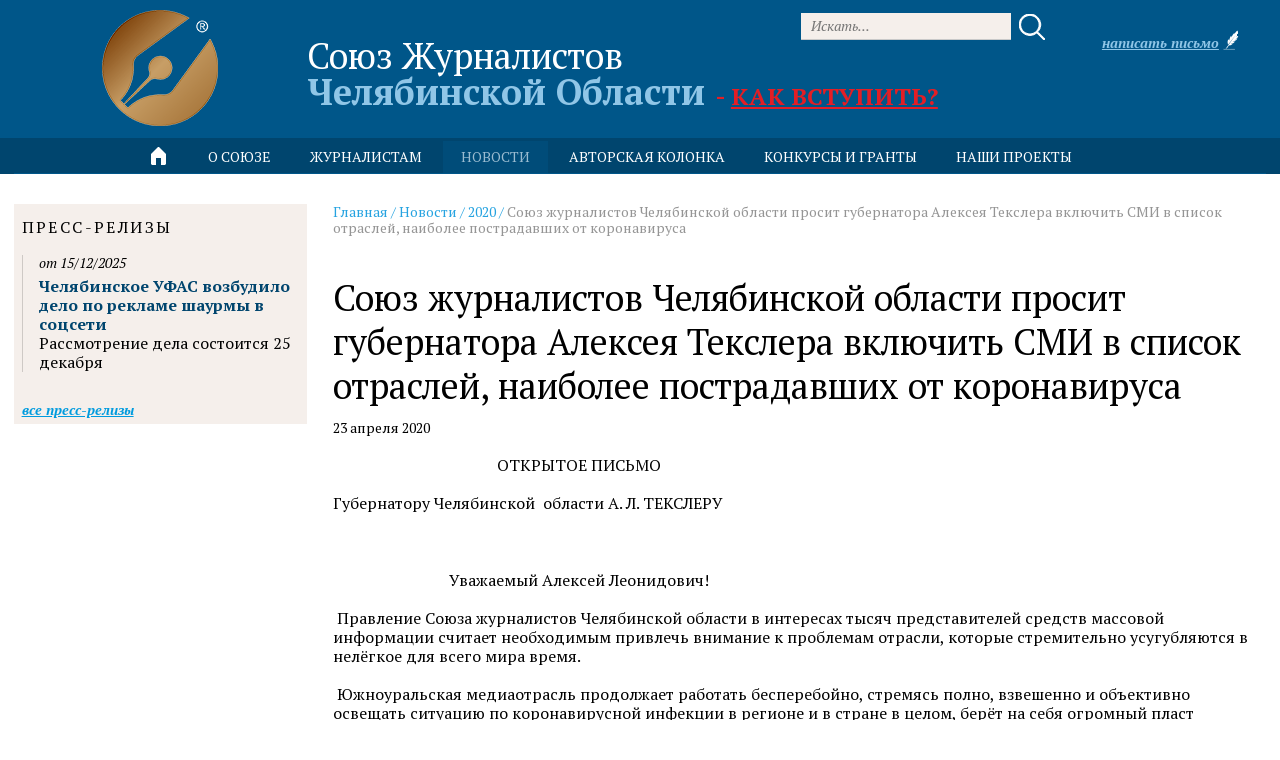

--- FILE ---
content_type: text/html; charset=utf-8
request_url: https://pressunion.ru/novosti/2020/sojuz-zhurnalistov-cheljabinskoj-oblasti-prosit-gubernatora-alekseja-tekslera-vkljuchit-smi-v-spisok-otraslej-naibolee-postradavshikh-ot-koronavirusa/
body_size: 6864
content:
<!DOCTYPE HTML>
<html lang="ru-RU" class="no-js">
    <head>
            <meta charset="utf-8" />
            <title>Союз журналистов Челябинской области просит губернатора Алексея Текслера включить СМИ в список отраслей, наиболее пострадавших от коронавируса                                       </title>
            <meta name="description" content="" />
            <meta name="keywords" content="" />
            <meta name="google-site-verification" content="jjeYFdPAN8GcxRA2MHs2DaSJFJYUm-IcCT9fS2WFCB4" />
            <meta name='yandex-verification' content='7213f531a2edc85f' />
        <meta http-equiv="X-UA-Compatible" content="IE=edge, chrome=1" />
<link rel="stylesheet" type="text/css" href="/css/c/style.css?v=2017081000" />
<link rel="stylesheet" type="text/css" href="/js/lib/jquery/plugins/fancybox2/i/jquery.fancybox.css" />
        <!-- <link rel="stylesheet" type="text/css" href="https://fonts.googleapis.com/css?family=PT+Sans:400,400italic,700,700italic&amp;subset=latin,cyrillic" /> -->
        <!-- <link rel="stylesheet" type="text/css" href="https://fonts.googleapis.com/css?family=PT+Sans+Narrow:400,700&amp;subset=latin,cyrillic" /> -->
        <!-- <link rel="stylesheet" type="text/css" href="https://fonts.googleapis.com/css?family=Roboto:100,100italic,300,300italic,400,400italic,500,500italic,700,700italic,900,900italic&amp;subset=latin,cyrillic" /> -->
        <!-- <link rel="stylesheet" type="text/css" href="https://fonts.googleapis.com/css?family=Roboto+Condensed:300,300italic,400,400italic,700,700italic&amp;subset=latin,cyrillic" /> -->
        <link rel="stylesheet" type="text/css" href="https://fonts.googleapis.com/css?family=PT+Serif:400,400italic,700,700italic&amp;subset=latin,cyrillic" />
        <link rel="shortcut icon" type="image/png" href="/i/favicon.png" />
        <!--[if lte IE 8]>
            <script src="http://html5shiv.googlecode.com/svn/trunk/html5.js"></script>
        <![endif]-->
            <meta property="og:title" content="Союз журналистов Челябинской области просит губернатора Алексея Текслера включить СМИ в список отраслей, наиболее пострадавших от коронавируса                                       " />
            <meta property="og:description" content="&amp;nbsp; &amp;nbsp; &amp;nbsp; &amp;nbsp; &amp;nbsp; &amp;nbsp; &amp;nbsp; &amp;nbsp; &amp;nbsp; &amp;nbsp; &amp;nbsp; &amp;nbsp; &amp;nbsp; &amp;nbsp; &amp;nbsp; &amp;nbsp; &amp;nbsp; &amp;nbsp; &amp;nbsp; &amp;nbsp; &amp;nbsp;ОТКРЫТОЕ ПИСЬМО&amp;nbsp;
Губернатору Челябинской&amp;nbsp; области А. Л. ТЕКСЛЕРУ&amp;nbsp;&amp;nbsp;&amp;nbsp;&amp;nbsp;&amp;nbsp;&amp;nbsp;&amp;nbsp;&amp;nbsp;&amp;nbsp;&amp;nbsp;&amp;nbsp;&amp;nbsp;&amp;nbsp;&amp;nbsp;&amp;nbsp; &amp;nbsp;
&amp;nbsp;
&amp;nbsp;&amp;nbsp;&amp;nbsp;&amp;nbsp;&amp;nbsp;&amp;nbsp;&amp;nbsp;&amp;nbsp;&amp;nbsp;&amp;nbsp;&amp;nbsp;&amp;nbsp;&amp;nbsp;&amp;nbsp;&amp;nbsp;&amp;nbsp;&amp;nbsp;&amp;nbsp;&amp;nbsp;&amp;nbsp;&amp;nbsp;&amp;nbsp;&amp;nbsp;&amp;nbsp;&amp;nbsp;&amp;nbsp;&amp;nbsp;&amp;nbsp; Уважаемый Алекс" />
            <meta property="og:image" content="http://pressunion.ru/i/logo_external.png" />
            <meta property="og:url" content="http://pressunion.ru/novosti/2020/sojuz-zhurnalistov-cheljabinskoj-oblasti-prosit-gubernatora-alekseja-tekslera-vkljuchit-smi-v-spisok-otraslej-naibolee-postradavshikh-ot-koronavirusa/" />
    </head>
    <body class="page page--news page--sticky-footer" data-interface-name="news" style="background-image: url(/files/images/zadnijfon.jpg)">
        <div class="wrapper">
            <header class="header">
<div class="container">
    <div class="row">
        <div class="col-xs-4 header__logo-wrap">
            <a class="header__logo" href="/">
                <img src="/i/logo.png?v=3" width="116" height="116" alt="Союз Журналистов Челябинской Области" title="Союз Журналистов Челябинской Области" />
            </a>
        </div>
            <div class="col-xs-12 header__title-wrap">
                <div class="header__title">
                    <div class="header__title-line1">Союз Журналистов</div>
                    <div class="header__title-line2">Челябинской Области
                            <span class="header__title-join">- <a href="/kak-vstupit-v-sojuz/">Как вступить?</a></span>
                    </div>
                </div>
            </div>
            <div class="header__search">
                <form method="get" action="/search/" class="header__search-form form">
                    <input type="text" name="q" value="" placeholder="Искать..." class="header__search-input"/>
                    <button type="submit" class="header__search-button button"></button>
                </form>
            </div>
        <div class="header__contacts">
                <div class="header__phone">
                    <p><span class="bx-messenger-content-item-text-message"><span class="bx-messenger-content-item-text-wrap "><span id="im-message-1159072" class="bx-messenger-message"><span class="wmi-callto">&nbsp;</span></span></span></span></p>
                </div>
                <div class="header__message">
                    <a class="js-ajax-form" href="/napisat-pismo/" data-form-id="146"><span>Написать письмо</span></a>
                </div>
        </div>
    </div>
        <div class="row">
            <div class="col-xs-16 main-menu">
                <a class="main-menu__home" href="/"></a>
                <ul class="main-menu__list">
                        <li class="main-menu__item">
                                <span class="main-menu__title">о&nbsp;союзе</span>
                                <ul class="main-menu__sub">
                                        <li class="main-menu__sub-item">
                                            <a class="main-menu__sub-title" href="/obshhie-svedenija/">
                                                Общие сведения
                                            </a>
                                        </li>
                                        <li class="main-menu__sub-item">
                                            <a class="main-menu__sub-title" href="/fotogalereja/">
                                                Фотогалерея
                                            </a>
                                        </li>
                                        <li class="main-menu__sub-item">
                                            <a class="main-menu__sub-title" href="/videoarkhiv_49/">
                                                Видеоархив
                                            </a>
                                        </li>
                                        <li class="main-menu__sub-item">
                                            <a class="main-menu__sub-title" href="/sostav-pravlenija-i-bolshogo-zhjuri/">
                                                Состав правления и Большого Жюри
                                            </a>
                                        </li>
                                        <li class="main-menu__sub-item">
                                            <a class="main-menu__sub-title" href="/veterany/">
                                                Ветераны
                                            </a>
                                        </li>
                                        <li class="main-menu__sub-item">
                                            <a class="main-menu__sub-title" href="/revizionnaja-komissija/">
                                                Ревизионная комиссия
                                            </a>
                                        </li>
                                        <li class="main-menu__sub-item">
                                            <a class="main-menu__sub-title" href="/bukhgalterskaja-otchjotnost/">
                                                Бухгалтерские отчёты
                                            </a>
                                        </li>
                                        <li class="main-menu__sub-item">
                                            <a class="main-menu__sub-title" href="/kontakty/">
                                                Контакты
                                            </a>
                                        </li>
                                        <li class="main-menu__sub-item">
                                            <a class="main-menu__sub-title" href="/kak-vstupit-v-sojuz/">
                                                Как вступить в Союз
                                            </a>
                                        </li>
                                </ul>
                        </li>
                        <li class="main-menu__item">
                                <span class="main-menu__title">журналистам</span>
                                <ul class="main-menu__sub">
                                        <li class="main-menu__sub-item">
                                            <a class="main-menu__sub-title" href="/kodeks-professionalnoj-etiki/">
                                                Кодекс профессиональной этики
                                            </a>
                                        </li>
                                        <li class="main-menu__sub-item">
                                            <a class="main-menu__sub-title" href="/ob-avtorskom-prave/">
                                                Об авторском праве
                                            </a>
                                        </li>
                                        <li class="main-menu__sub-item">
                                            <a class="main-menu__sub-title" href="/zhurnalist-objazan-znat/">
                                                Журналист обязан знать
                                            </a>
                                        </li>
                                        <li class="main-menu__sub-item">
                                            <a class="main-menu__sub-title" href="/ustav-sojuza-zhurnalistov/">
                                                Устав Союза Журналистов
                                            </a>
                                        </li>
                                        <li class="main-menu__sub-item">
                                            <a class="main-menu__sub-title" href="/zakon-o-smi/">
                                                Закон о СМИ
                                            </a>
                                        </li>
                                </ul>
                        </li>
                        <li class="main-menu__item is-active">
                                <a class="main-menu__title" href="/novosti/">
                                    новости
                                </a>
                        </li>
                        <li class="main-menu__item">
                                <span class="main-menu__title">авторская колонка</span>
                                <ul class="main-menu__sub">
                                        <li class="main-menu__sub-item">
                                            <a class="main-menu__sub-title" href="/mnenie/">
                                                Мнение, интервью
                                            </a>
                                        </li>
                                        <li class="main-menu__sub-item">
                                            <a class="main-menu__sub-title" href="/proba-pera/">
                                                Проба пера
                                            </a>
                                        </li>
                                </ul>
                        </li>
                        <li class="main-menu__item">
                                <span class="main-menu__title">конкурсы и&nbsp;гранты</span>
                                <ul class="main-menu__sub">
                                        <li class="main-menu__sub-item">
                                            <a class="main-menu__sub-title" href="/konkursy/">
                                                Конкурсы
                                            </a>
                                        </li>
                                </ul>
                        </li>
                        <li class="main-menu__item">
                                <a class="main-menu__title" href="/nashi-proekty/">
                                    Наши проекты
                                </a>
                        </li>
                </ul>
            </div>
        </div>
</div>
            </header>
            <main class="main">
    <section class="section">
        <div class="container">
            <div class="row">
                <div class="col-xs-12 col-xs-push-4 center-col">
    <div class="block path">
                <a href="/">Главная</a> <span>/</span>
                <a href="/novosti/">Новости</a> <span>/</span>
                <a href="/novosti/2020/">2020</a> <span>/</span>
                    Союз журналистов Челябинской области просит губернатора Алексея Текслера включить СМИ в список отраслей, наиболее пострадавших от коронавируса
    </div>
                    <article class="block">
                        <header class="block">
                            <h1>Союз журналистов Челябинской области просит губернатора Алексея Текслера включить СМИ в список отраслей, наиболее пострадавших от коронавируса                                       </h1>
                            <time pubdate="pubdate" datetime="2020-04-23" class="post-date">
                                23 апреля 2020
                            </time>
                        </header>
                            <div class="block text">
                                <p>&nbsp; &nbsp; &nbsp; &nbsp; &nbsp; &nbsp; &nbsp; &nbsp; &nbsp; &nbsp; &nbsp; &nbsp; &nbsp; &nbsp; &nbsp; &nbsp; &nbsp; &nbsp; &nbsp; &nbsp; &nbsp;ОТКРЫТОЕ ПИСЬМО&nbsp;</p>
<p>Губернатору Челябинской&nbsp; области А. Л. ТЕКСЛЕРУ&nbsp;&nbsp;&nbsp;&nbsp;&nbsp;&nbsp;&nbsp;&nbsp;&nbsp;&nbsp;&nbsp;&nbsp;&nbsp;&nbsp;&nbsp; &nbsp;</p>
<p>&nbsp;</p>
<p>&nbsp;&nbsp;&nbsp;&nbsp;&nbsp;&nbsp;&nbsp;&nbsp;&nbsp;&nbsp;&nbsp;&nbsp;&nbsp;&nbsp;&nbsp;&nbsp;&nbsp;&nbsp;&nbsp;&nbsp;&nbsp;&nbsp;&nbsp;&nbsp;&nbsp;&nbsp;&nbsp;&nbsp; Уважаемый Алексей Леонидович!</p>
<p>&nbsp;Правление Союза журналистов Челябинской области в интересах тысяч представителей средств массовой информации считает необходимым привлечь внимание к проблемам отрасли, которые стремительно усугубляются в нелёгкое для всего мира время.</p>
<p>&nbsp;Южноуральская медиаотрасль продолжает работать бесперебойно, стремясь полно, взвешенно и объективно освещать ситуацию по коронавирусной инфекции в регионе и в стране в целом, берёт на себя огромный пласт просветительской и профилактической работы. Официально зарегистрированные СМИ вносят свои вклад в объективное освещение принимаемых Правительством РФ и региональной властью мер и сдерживание темпов распространения коронавируса в Челябинской области.</p>
<p>В этих условиях средства массовой информации оказались на грани выживания. Падение рекламных доходов в&nbsp; СМИ составляет 70% и более в сравнении с аналогичными месяцами 2019 года. Это во многом связано с тем, что большинство рекламодателей переживают аналогичные проблемы и, соблюдая режим самоизоляции, не работают, теряя доходы и возможность рекламироваться в СМИ.</p>
<p>Параллельно с этим, в условиях ограничения торговой деятельности, снижения мобильности многих групп населения и невозможности организации продаж газет в ряде торговых точек, наша отрасль теряет и другой важный источник дохода &ndash; выручку от розничной продажи изданий.</p>
<p>Многие редакции в ближайшие недели будут принимать решения о сокращении своей деятельности и штата. &nbsp;Почти каждая редакция уже столкнулась с проблемами выплаты заработной платы своим сотрудникам (основной статьи расходов местных СМИ), поскольку не может рассчитывать на меры поддержки, которые уже предусмотрены для наиболее пострадавших отраслей.</p>
<p>Такие меры как отсрочка и минимизация налоговых и иных обязательных платежей, льготные займы, кредитные каникулы позволили бы предотвратить массовое банкротство организаций в сфере медиа, в первую очередь &ndash; среди региональных СМИ.</p>
<p>Просим вас рассмотреть возможность включения официально зарегистрированных средств массовой информации в список отраслей, наиболее пострадавших от коронавируса, и поручить проработать вопросы их поддержки уполномоченными органами власти региона.</p>
<p>Правление Союза журналистов Челябинской области</p>
<p>23.04.2020</p>
<p>Фото: архив СЖЧО.</p>
                            </div>
                        <div class="block more">
                            <a href="/novosti/">Все новости</a>
                        </div>
                    </article>
<div class="block share">
    <script type="text/javascript" src="//yastatic.net/es5-shims/0.0.2/es5-shims.min.js" charset="utf-8"></script>
    <script type="text/javascript" src="//yastatic.net/share2/share.js" charset="utf-8"></script>
    <div class="ya-share2" data-services="vkontakte,facebook,odnoklassniki,moimir,gplus,twitter" data-counter=""></div>
</div>
    <div class="block comments" id="comments">
        <h2 class="comments__header">
            Комментарии
            <small>(<span id="comments_count" data-count="0">0</span>)</small>
        </h2>
            <div class="comments__reply form" id="comments_reply">
                    <div class="comments__attention text">
                        Внимание! Все комментарии проходят премодерацию. К публикации не допускаются комментарии, содержащие мат, оскорбления, ссылки на другие ресурсы, а также имеющие признаки нарушения законодательства РФ. Премодерация может занимать от нескольких минут до одних суток. Решение публиковать или не публиковать комментарии принимает администратор сайта
                    </div>
                <form method="post" action="/novosti/2020/sojuz-zhurnalistov-cheljabinskoj-oblasti-prosit-gubernatora-alekseja-tekslera-vkljuchit-smi-v-spisok-otraslej-naibolee-postradavshikh-ot-koronavirusa/">
                    <input type="hidden" name="_action" value="send_form" />
                    <input type="hidden" name="form_name" value="add_comment" />
                    <input type="hidden" name="node_id" value="1801" />
                    <input type="hidden" name="parent_id" value="0" />
                    <div class="form__field short_text attr-person is-required">
                        <div class="form__input">
                            <input type="text" name="person" value="" id="form_name" placeholder="Ваше имя" />
                        </div>
                    </div>
                    <div class="form__field long_text attr-content is-required">
                        <div class="form__input">
                            <textarea name="content" placeholder="Комментарий"></textarea>
                        </div>
                    </div>
                         <div class="form__captcha">
                            <label class="form__label" for="captcha_comments">
                                Для защиты от автоматического заполнения решите пример
                            </label>
                            <div class="form__input">
                                <img src="/captcha/?id=01010000000b00000000000000500000001e000000333333bbbbbbffffff30385625503d262d4838355d433b56554d393659543c5060600a&amp;r=gcGsodYq" alt="captcha" /><input type="text" name="__captcha_answer" size="4" autocomplete="off" id="comments" />
                            </div>
                        </div>
                    <div class="form__submit">
                        <button class="button-common" type="submit">
                            <span>Отправить</span>
                        </button>
                    </div>
                </form>
            </div>
        <div class="comments__reply-reset">
            <a class="comments__reply-reset-button" href="/novosti/2020/sojuz-zhurnalistov-cheljabinskoj-oblasti-prosit-gubernatora-alekseja-tekslera-vkljuchit-smi-v-spisok-otraslej-naibolee-postradavshikh-ot-koronavirusa/#comments_reply">Написать комментарий</a>
        </div>
    </div>
                </div>
                <div class="col-xs-4 col-xs-pull-12 left-col">
    <div class="block left-col__releases">
        <h2>Пресс-релизы</h2>
        <article class="post m--release m--no-picture">
            <div class="post__text">
                <header class="post__header">
                    <p class="post__date">от 15/12/2025</p>
                    <h3 class="post__title">
                        <a href="/press-relizy/cheljabinskoe-ufas-vozbudilo-delo-po-reklame-shaurmy-v-socseti/">Челябинское УФАС возбудило дело по рекламе шаурмы в соцсети </a>
                    </h3>
                </header>
                <div class="post__content text">
                    <p>Рассмотрение дела состоится 25 декабря</p>
                </div>
            </div>
        </article>
        <div class="left-col__more">
            <a href="/press-relizy/">Все пресс-релизы</a>
        </div>
    </div>
                </div>
            </div>
        </div>
    </section>
            </main>
        </div>
        <footer class="footer">
<div class="container">
        <div class="row">
            <div class="col-xs-8 footer__main">
                <div class="footer__head">
                    <div class="footer__logo">
                        <img src="/i/logo.png" width="62" height="45" alt="Союз Журналистов Челябинской Области" title="Союз Журналистов Челябинской Области" />
                    </div>
                    <div class="footer__title">
                        <div class="footer__title-line1">Союз Журналистов</div>
                        <div class="footer__title-line2">Челябинской Области</div>
                    </div>
                </div>
                    <div class="footer__subscribe">
                        <div class="footer__subscribe-head">Подписаться на рассылку</div>
                        <div class="footer__subscribe-body">
                            <form method="post" action="/subscribe/">
                                <div class="footer__subscribe-button"><input type="submit" value="OK" /></div>
                                <div class="footer__subscribe-input"><input type="text" name="email" value="" placeholder="e-mail" /></div>
                            </form>
                        </div>
                    </div>
            </div>
            <div class="col-xs-5">
                    <div class="row footer-menu">
                        <ul class="col-xs-7 footer-menu__col">
                                <li class="footer-menu__item">
                                        <a class="footer-menu__title" href="/obshhie-svedenija/">
                                            о&nbsp;союзе
                                        </a>
                                </li>
                                <li class="footer-menu__item">
                                        <a class="footer-menu__title" href="/zakon-o-smi/">
                                            журналистам
                                        </a>
                                </li>
                                <li class="footer-menu__item is-active">
                                        <a class="footer-menu__title" href="/novosti/">
                                            новости
                                        </a>
                                </li>
                                <li class="footer-menu__item">
                                        <a class="footer-menu__title" href="/konkursy/">
                                            конкурсы
                                        </a>
                                </li>
                                    </ul>
                                    <ul class="col-xs-7 col-xs-offset-2 footer-menu__col">
                                <li class="footer-menu__item">
                                        <a class="footer-menu__title" href="/mnenie/">
                                            мнение
                                        </a>
                                </li>
                                <li class="footer-menu__item">
                                        <a class="footer-menu__title" href="/proba-pera/">
                                            проба пера
                                        </a>
                                </li>
                                <li class="footer-menu__item">
                                        <a class="footer-menu__title" href="/nashi-proekty/">
                                            вакансии
                                        </a>
                                </li>
                                <li class="footer-menu__item">
                                        <a class="footer-menu__title" href="/kontakty/">
                                            контакты
                                        </a>
                                </li>
                        </ul>
                        <a href="/files/misc/politikakompaniipopersonalnymdannym.pdf" target="_blank" class="footer__agreement">Политика конфиденциальности</a>
                    </div>
            </div>
            <div class="col-xs-3 developer">
                <a class="developer__link" href="//flexites.org/web-sites/" target="_blank" title="Разработка порталов">
                    <span class="developer__title">Разработка порталов</span>
                    <img class="developer__logo" width="45" height="45" title="Флексайтс" alt="Флексайтс" src="/i/flexites.svg" />
                </a>
            </div>
        </div>
        <div class="row" style="display: none;">
            <div class="col-xs-16">
    <ul class="counters">
            <li><script>
  (function(i,s,o,g,r,a,m){i['GoogleAnalyticsObject']=r;i[r]=i[r]||function(){
  (i[r].q=i[r].q||[]).push(arguments)},i[r].l=1*new Date();a=s.createElement(o),
  m=s.getElementsByTagName(o)[0];a.async=1;a.src=g;m.parentNode.insertBefore(a,m)
  })(window,document,'script','https://www.google-analytics.com/analytics.js','ga');
  ga('create', 'UA-80181132-1', 'auto');
  ga('send', 'pageview');
</script></li>
            <li><!-- Yandex.Metrika counter -->
<script type="text/javascript" >
    (function (d, w, c) {
        (w[c] = w[c] || []).push(function() {
            try {
                w.yaCounter38266485 = new Ya.Metrika2({
                    id:38266485,
                    clickmap:true,
                    trackLinks:true,
                    accurateTrackBounce:true,
                    webvisor:true
                });
            } catch(e) { }
        });
        var n = d.getElementsByTagName("script")[0],
            s = d.createElement("script"),
            f = function () { n.parentNode.insertBefore(s, n); };
        s.type = "text/javascript";
        s.async = true;
        s.src = "https://mc.yandex.ru/metrika/tag.js";
        if (w.opera == "[object Opera]") {
            d.addEventListener("DOMContentLoaded", f, false);
        } else { f(); }
    })(document, window, "yandex_metrika_callbacks2");
</script>
<noscript><div><img src="https://mc.yandex.ru/watch/38266485" style="position:absolute; left:-9999px;" alt="" /></div></noscript>
<!-- /Yandex.Metrika counter --></li>
    </ul>
            </div>
        </div>
</div>
        </footer>
<script type="text/javascript" src="/js/c/script.js?v=2017081000"></script>
    </body>
</html>